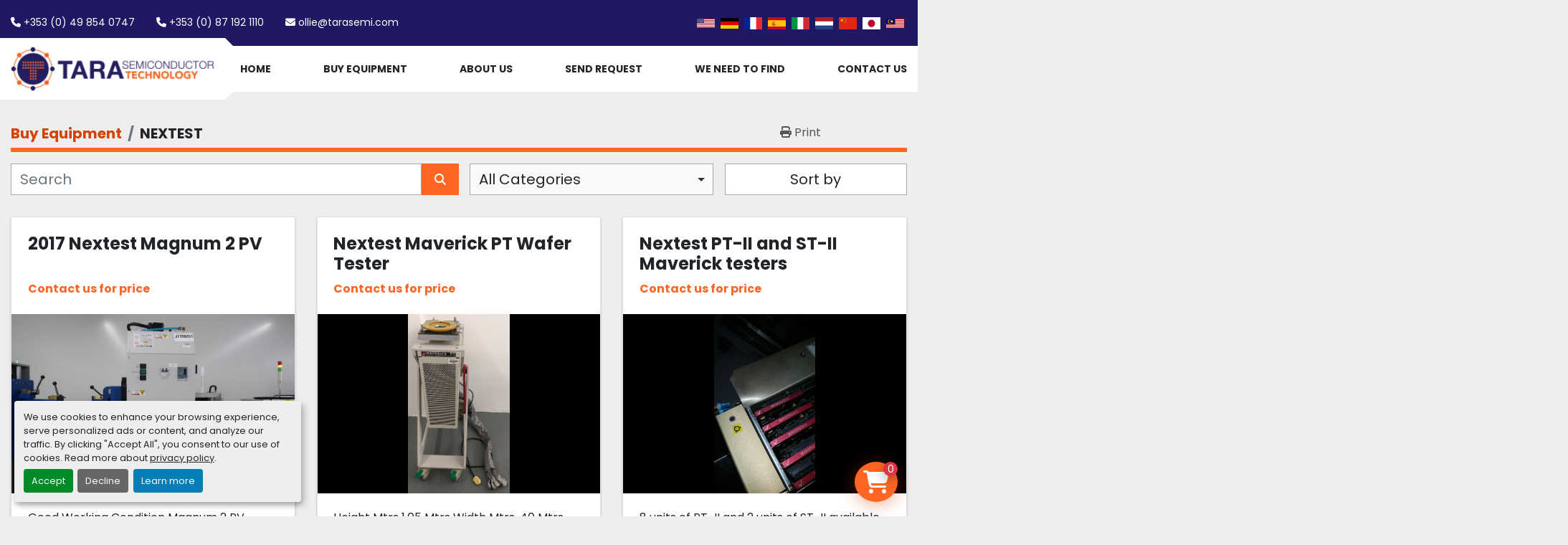

--- FILE ---
content_type: text/html; charset=utf-8
request_url: https://www.tarasemi.com/listings?manufacturer=NEXTEST
body_size: 11244
content:
<!DOCTYPE html><html id="mh" lang="en"><head><title>NEXTEST for sale at Tara Semiconductor Technology</title><meta content="NEXTEST for sale at Tara Semiconductor Technology" property="title" /><meta content="text/html; charset=UTF-8" http-equiv="Content-Type" /><meta content="width=device-width, initial-scale=1.0" name="viewport" /><meta content="Find Facilities Equipment, TBA, Semiconductor Fabrication, Semiconductor Packaging, Semiconductor Spares and other Equipment for sale at Tara Semiconductor Technology." name="description" /><meta content="wss://system.machinio.com/cable" name="cable-url" /><meta content="Find Facilities Equipment, TBA, Semiconductor Fabrication, Semiconductor Packaging, Semiconductor Spares and other Equipment for sale at Tara Semiconductor Technology." property="og:description" /><meta content="NEXTEST for sale at Tara Semiconductor Technology" property="og:title" /><meta content="website" property="og:type" /><meta content="summary_large_image" property="twitter:card" /><meta content="NEXTEST for sale at Tara Semiconductor Technology" property="twitter:title" /><meta content="Find Facilities Equipment, TBA, Semiconductor Fabrication, Semiconductor Packaging, Semiconductor Spares and other Equipment for sale at Tara Semiconductor Technology." property="twitter:description" /><link href="https://i.machineryhost.com" rel="preconnect" /><link href="https://i.system.machinio.com" rel="preconnect" /><link href="https://s3.amazonaws.com" rel="preconnect" /><link rel="stylesheet" href="/styles/custom-d16e57c01684543593f2b33ffb2ca142.css" media="all" /><link rel="stylesheet" href="/packs/css/918-ca3a6288.css" media="all" />
<link rel="stylesheet" href="/packs/css/application-5f9e7bfe.css" media="all" /><link href="https://www.tarasemi.com/listings?manufacturer=NEXTEST" rel="canonical" /><meta content="https://www.tarasemi.com/listings?manufacturer=NEXTEST" property="og:url" /><link rel="icon" type="image/x-icon" href="https://f.machineryhost.com/34dd9a7004521995f289d306fe4eeacd/favicon.png" /><link rel="apple-touch-icon" type="image/png" href="https://f.machineryhost.com/34dd9a7004521995f289d306fe4eeacd/favicon.png" /><script id="json-ld" type="application/ld+json">{ "@context" : "https://schema.org", "@type" : "LocalBusiness", "name" : "Tara Semiconductor Technology", "address" : "Unit 4, Scurlockstown Business Park, Co. Meath, C15 X09Y, Ireland", "url" : "https://www.tarasemi.com", "image": "https://f.machineryhost.com/53d29073ba74889af50e474c475370f9/logo.png", "telephone" : "+353 (0) 87 192 1110"}</script></head><body class="listings-page body-s860 body-xl-container"><code data-configs="{&quot;currency&quot;:&quot;usd&quot;,&quot;convert_prices&quot;:false,&quot;gdpr_compliance&quot;:true,&quot;currency_iso_code&quot;:false,&quot;show_webshop_stripe_invoice_checkout_hint&quot;:false,&quot;private_price_webshop&quot;:false,&quot;enable_listing_quantity&quot;:true,&quot;allow_offer&quot;:false,&quot;terms_of_sales_path&quot;:null,&quot;automated_locale&quot;:false,&quot;primary_language_code&quot;:&quot;en&quot;,&quot;manual_languages&quot;:[&quot;en&quot;],&quot;controller_name&quot;:&quot;listings&quot;,&quot;webshop_type&quot;:&quot;ecommerce&quot;,&quot;create_webshop_lead&quot;:false,&quot;display_cookies_consent&quot;:true,&quot;privacy_policy_page&quot;:&quot;/pages/privacy-policy&quot;,&quot;contact_form_attach_files_limit&quot;:10,&quot;submit_order_button_text&quot;:null,&quot;shopping_cart_header_title&quot;:null,&quot;custom_newsletter_button_title&quot;:null,&quot;restrict_lead_submission_by_buyer_location&quot;:false}"></code><div class="page-wrapper"><div class="hidden-print header-layout"><header class="site-header tars" id="site-header"><div class="site-header__top-bar bg-secondary"><div class="container-fluid"><div class="site-header__top-bar__content d-flex flex-column-reverse flex-xl-row align-items-center justify-content-between py-3"><div class="d-flex align-items-center mt-3 mt-xl-0 flex-column flex-sm-row"><div class="phone d-flex site-header__contacts__item"><a class="contact-tracking phone notranslate" href="tel:+3530498540747"> +353 (0) 49 854 0747</a></div><div class="phone d-flex site-header__contacts__item"><a class="contact-tracking phone notranslate" href="tel:+3530871921110"> +353 (0) 87 192 1110</a></div><div class="email d-flex first site-header__contacts__item"><a class="contact-tracking email notranslate text-nowrap" href="mailto:ollie@tarasemi.com"> ollie@tarasemi.com</a></div></div><div class="d-flex flex-column-reverse flex-md-row align-items-center"><div class="site-header__languages-widget hidden-print" id="site-header-languages-widget"><div class="google-translate google-translate-list d-flex"><a class="px-1" data-lang="en" href="#"><img alt="en" src="/packs/static/node_modules/svg-country-flags/svg/us-e834167e589569457e80.svg" /></a><a class="px-1" data-lang="de" href="#"><img alt="de" src="/packs/static/node_modules/svg-country-flags/svg/de-cfbb0cf09f502653fe85.svg" /></a><a class="px-1" data-lang="fr" href="#"><img alt="fr" src="/packs/static/node_modules/svg-country-flags/svg/fr-8bbb4186383e665cc3ee.svg" /></a><a class="px-1" data-lang="es" href="#"><img alt="es" src="/packs/static/node_modules/svg-country-flags/svg/es-628f10fe057a86d47f75.svg" /></a><a class="px-1" data-lang="it" href="#"><img alt="it" src="/packs/static/node_modules/svg-country-flags/svg/it-58e75cebaf765e503d29.svg" /></a><a class="px-1" data-lang="nl" href="#"><img alt="nl" src="/packs/static/node_modules/svg-country-flags/svg/nl-a7fdb74e17089394b68c.svg" /></a><a class="px-1" data-lang="zh" href="#"><img alt="zh-CN" src="/packs/static/node_modules/svg-country-flags/svg/cn-c8f9e31c38811742c182.svg" /></a><a class="px-1" data-lang="ja" href="#"><img alt="ja" src="/packs/static/node_modules/svg-country-flags/svg/jp-4ecbd30ab2e8917f4887.svg" /></a><a class="px-1" data-lang="ms" href="#"><img alt="ms" src="/packs/static/node_modules/svg-country-flags/svg/my-05adc6befa4fb588ee6c.svg" /></a></div></div></div></div></div></div><div class="site-header__bottom-bar sticky-nav"><div class="container-fluid"><div class="row"><div class="site-header__bottom-bar__logo-container position-relative col-9 col-lg-3"><div class="site-header__logo  "><a class="" href="/"><img class="" alt="Tara Semiconductor Technology" src="https://f.machineryhost.com/53d29073ba74889af50e474c475370f9/logo.png" /></a></div></div><div class="d-flex justify-content-end col-3 col-lg-9"><nav class="primary-nav"><ul class="primary-nav__navbar"><li class="primary-nav__item home"><a class="primary-nav__link" href="/">Home</a></li><li class="primary-nav__item inventory"><a class="primary-nav__link" href="/listings">Buy Equipment </a></li><li class="primary-nav__item"><a class="primary-nav__link" href="/pages/about-us">About Us</a></li><li class="primary-nav__item"><a class="primary-nav__link" href="/pages/send-request">Send Request</a></li><li class="primary-nav__item"><a class="primary-nav__link" href="/pages/we-need-to-find">We Need To Find</a></li><li class="primary-nav__item"><a class="primary-nav__link" href="/pages/contact-us">Contact Us</a></li></ul></nav><div class="hamburger-wrapper d-flex d-lg-none align-items-center" data-role="hamburger-menu"><button aria-label="Menu" class="hamburger hamburger--spin d-flex align-items-center" type="button"><div class="hamburger-box"><div class="hamburger-inner"></div></div></button><h5 class="ml-2 mb-0">Menu</h5></div></div></div></div></div></header></div><div class="page-layout" id="page-layout"><div class="page-inner" id="page-inner"><code class="hidden" data-query-params="{&quot;manufacturer&quot;:&quot;NEXTEST&quot;,&quot;selected_manufacturers&quot;:[&quot;NEXTEST&quot;],&quot;lang&quot;:&quot;en&quot;,&quot;path&quot;:&quot;/listings&quot;}"></code><div class="mt-2"><div class="default-search-bar container"><div class="index-header__outer row"><div class="index-header col-12"><div class="index-header__inner row"><nav aria-label="breadcrumb" class="py-2 col-lg-9 pl-0"><ol class="breadcrumb mb-0" itemscope="" itemtype="http://schema.org/BreadcrumbList"><li class="breadcrumb-item" itemid="/categories" itemprop="itemListElement" itemscope="" itemtype="http://schema.org/ListItem"><meta content="1" itemprop="position" /><a itemprop="item" itemtype="http://schema.org/Thing" itemid="/categories" itemscope="itemscope" href="/categories"><span itemprop="name">Buy Equipment </span></a></li><li class="breadcrumb-item active" itemid="?manufacturer=NEXTEST" itemprop="itemListElement" itemscope="" itemtype="http://schema.org/ListItem"><meta content="2" itemprop="position" /><meta content="?manufacturer=NEXTEST" itemid="?manufacturer=NEXTEST" itemprop="item" itemscope="" itemtype="http://schema.org/Thing" /><h1 class="breadcrumb-title" content="NEXTEST" itemprop="name">NEXTEST</h1></li></ol></nav><div class="col-lg-3 pr-0 d-none d-lg-block utility-button__wrapper utility-button__wrapper--index"><button class="print-button btn mt-0" data-path="/print?manufacturer=NEXTEST&amp;selected_manufacturers%5B%5D=NEXTEST" data-role="js-print-listings"><i class="fa fa-print"></i> <span>Print</span></button></div></div></div></div><div class="row"><div class="index-controls hidden-print m-0 col-12 pr-lg-0 col-lg-6"><div class="search__outer w-100"><form action="/listings" class="search" method="get"><div class="row"><input aria-label="Search" autocomplete="off" class="search__input form-control col-10 col-lg-11" data-autocomplete-select-path="" data-role="searchbar" name="q" placeholder="Search" type="search" /><button class="search__button btn col-2 col-lg-1 d-flex align-items-center justify-content-center" title="submit" type="submit"><i class="fa fa-search"></i></button></div></form><div class="autocomplete-wrapper"></div></div></div><a class="listing-filters-toggle btn btn-primary w-100 d-flex justify-content-between align-items-center mt-2 mb-3" href="#" id="filters-toggle-button"><span>Filters</span><i class="fa fa-filter"></i></a><div class="listing-filters row m-0 col-lg-6"><div class="category-select mb-2 mb-lg-0 pl-0 pr-0 col-12 pr-md-3 col-lg-7 col-md-6"><select class="w-100" data-role="js-category-select" hidden="true" name="category"><option data-path="/listings" selected="" value="All">All Categories</option><option data-path="/analysis-system" value="Analysis system">Analysis system (1)</option><option data-path="/axial-rf-coil-module" value="Axial rf coil module">Axial rf coil module (1)</option><option data-path="/bonder" value="Bonder">Bonder (14)</option><option data-path="/calorimeter" value="CALORIMETER">CALORIMETER (1)</option><option data-path="/centrifuge" value="Centrifuge">Centrifuge (1)</option><option data-path="/chamber" value="Chamber">Chamber (1)</option><option data-path="/chiller" value="Chiller">Chiller (21)</option><option data-path="/chromatoghraphy" value="Chromatoghraphy">Chromatoghraphy (1)</option><option data-path="/clean-process" value="CLEAN Process">CLEAN Process (2)</option><option data-path="/cmp" value="CMP">CMP (1)</option><option data-path="/cmp-clean" value="CMP / Clean">CMP / Clean (41)</option><option class="option__subcategory" data-path="/cmp-clean/cmp-clean" value="CMP / Clean">CMP / Clean (1)</option><option data-path="/co2-laser-mark-system" value="CO2 Laser Mark System">CO2 Laser Mark System (1)</option><option data-path="/coater" value="Coater">Coater (1)</option><option data-path="/coating" value="COATING">COATING (1)</option><option data-path="/coil-box" value="Coil box">Coil box (1)</option><option data-path="/conductivity-capillary-detector-thermal" value="Conductivity capillary detector thermal">Conductivity capillary detector thermal (1)</option><option data-path="/cooler" value="COOLER">COOLER (1)</option><option data-path="/cpu-replacment" value="Cpu replacment">Cpu replacment (1)</option><option data-path="/cvd-pvd" value="CVD / PVD">CVD / PVD (72)</option><option class="option__subcategory" data-path="/cvd-pvd/cvd" value="CVD">CVD (15)</option><option class="option__subcategory" data-path="/cvd-pvd/diffusion-furnace" value="Diffusion Furnace">Diffusion Furnace (1)</option><option class="option__subcategory" data-path="/cvd-pvd/dry-etcher" value="Dry Etcher">Dry Etcher (1)</option><option class="option__subcategory" data-path="/cvd-pvd/facility" value="Facility">Facility (1)</option><option class="option__subcategory" data-path="/cvd-pvd/laboratory" value="Laboratory">Laboratory (2)</option><option class="option__subcategory" data-path="/cvd-pvd/mask-aligner" value="Mask Aligner">Mask Aligner (2)</option><option class="option__subcategory" data-path="/cvd-pvd/stepper-scanner" value="Stepper / Scanner">Stepper / Scanner (11)</option><option data-path="/detector-board" value="DETECTOR BOARD">DETECTOR BOARD (1)</option><option data-path="/die-bonder" value="Die bonder">Die bonder (6)</option><option data-path="/die-sorter" value="Die sorter">Die sorter (1)</option><option data-path="/die-sorters-and-attachers" value="Die sorters and attachers">Die sorters and attachers (1)</option><option data-path="/diff" value="DIFF">DIFF (1)</option><option data-path="/diffusion" value="Diffusion">Diffusion (5)</option><option class="option__subcategory" data-path="/diffusion/furnace" value="FURNACE">FURNACE (2)</option><option data-path="/digestion-block" value="DIGESTION BLOCK">DIGESTION BLOCK (1)</option><option data-path="/digital-instruments" value="Digital instruments">Digital instruments (1)</option><option data-path="/dispense" value="Dispense">Dispense (10)</option><option data-path="/dispensing-system" value="Dispensing System">Dispensing System (2)</option><option data-path="/dry-etch" value="Dry etch">Dry etch (3)</option><option data-path="/dry-feeder" value="DRY FEEDER">DRY FEEDER (1)</option><option data-path="/dry-vacuum-pump" value="DRY VACUUM PUMP">DRY VACUUM PUMP (3)</option><option data-path="/dryer" value="DRYER">DRYER (1)</option><option data-path="/ellipsometer" value="Ellipsometer">Ellipsometer (1)</option><option data-path="/etc" value="ETC">ETC (1)</option><option class="option__subcategory" data-path="/etc/loader" value="LOADER">LOADER (1)</option><option data-path="/etch" value="ETCH">ETCH (6)</option><option data-path="/etch-ash" value="Etch/Ash">Etch/Ash (107)</option><option class="option__subcategory" data-path="/etch-ash/dry-etcher" value="Dry Etcher">Dry Etcher (12)</option><option class="option__subcategory" data-path="/etch-ash/etch-ash" value="ETCH/ASH">ETCH/ASH (6)</option><option data-path="/etch-ash-clean" value="Etch/Ash/Clean">Etch/Ash/Clean (1)</option><option data-path="/etch-ocd-measuring" value="Etch OCD Measuring">Etch OCD Measuring (1)</option><option data-path="/etcher-asher" value="Etcher/asher">Etcher/asher (1)</option><option data-path="/exhaust-throttle-valve" value="Exhaust Throttle Valve">Exhaust Throttle Valve (1)</option><option data-path="/eyedroppers" value="Eyedroppers">Eyedroppers (1)</option><option data-path="/facilities-equipment" value="Facilities Equipment">Facilities Equipment (6826)</option><option class="option__subcategory" data-path="/facilities-equipment/chamber" value="Chamber">Chamber (12)</option><option class="option__subcategory" data-path="/facilities-equipment/chillers" value="Chillers">Chillers (49)</option><option class="option__subcategory" data-path="/facilities-equipment/gas-supply" value="Gas Supply">Gas Supply (24)</option><option class="option__subcategory" data-path="/facilities-equipment/gas-supply-facilities-equipment" value="Gas Supply|Facilities Equipment">Gas Supply|Facilities Equipment (2)</option><option class="option__subcategory" data-path="/facilities-equipment/others" value="Others">Others (22)</option><option class="option__subcategory" data-path="/facilities-equipment/spare-parts" value="Spare Parts">Spare Parts (6384)</option><option class="option__subcategory" data-path="/facilities-equipment/vacuum-pumps" value="Vacuum Pumps">Vacuum Pumps (155)</option><option class="option__subcategory" data-path="/facilities-equipment/vacuum-pumps-facilities-equipment" value="Vacuum Pumps|Facilities Equipment">Vacuum Pumps|Facilities Equipment (4)</option><option data-path="/filtering-equipment" value="Filtering Equipment">Filtering Equipment (1)</option><option data-path="/flow-cell" value="Flow cell">Flow cell (1)</option><option data-path="/flow-control" value="Flow control">Flow control (1)</option><option data-path="/fluorescence-microscope" value="Fluorescence microscope">Fluorescence microscope (1)</option><option data-path="/furnace" value="Furnace">Furnace (16)</option><option data-path="/furnace-ald-nitride" value="Furnace(ALD NITRIDE)">Furnace(ALD NITRIDE) (1)</option><option data-path="/gas-heater-assembley" value="Gas heater assembley">Gas heater assembley (1)</option><option data-path="/gas-supply" value="Gas Supply">Gas Supply (11)</option><option data-path="/general-pcb-smt-equipment" value="General PCB / SMT Equipment">General PCB / SMT Equipment (1)</option><option data-path="/glovebox" value="GLOVEBOX">GLOVEBOX (1)</option><option data-path="/gold-wire-bonder" value="Gold wire bonder">Gold wire bonder (2)</option><option data-path="/handlers" value="Handlers">Handlers (38)</option><option data-path="/imp" value="IMP">IMP (1)</option><option data-path="/implant" value="Implant">Implant (1)</option><option data-path="/inspection" value="Inspection">Inspection (1)</option><option data-path="/ion-source-feedthru" value="Ion source feedthru">Ion source feedthru (1)</option><option data-path="/laboratory" value="Laboratory">Laboratory (87)</option><option class="option__subcategory" data-path="/laboratory/all" value="All">All (4)</option><option class="option__subcategory" data-path="/laboratory/analytical" value="Analytical">Analytical (8)</option><option class="option__subcategory" data-path="/laboratory/laboratory-facilities-equipment" value="Laboratory|Facilities Equipment">Laboratory|Facilities Equipment (10)</option><option class="option__subcategory" data-path="/laboratory/metrology" value="Metrology">Metrology (2)</option><option class="option__subcategory" data-path="/laboratory/metrology-semiconductor-packaging" value="Metrology|Semiconductor Packaging">Metrology|Semiconductor Packaging (1)</option><option data-path="/laboratory-facilities-equipment" value="Laboratory|Facilities Equipment">Laboratory|Facilities Equipment (4)</option><option class="option__subcategory" data-path="/laboratory-facilities-equipment/spare-parts" value="Spare Parts">Spare Parts (4)</option><option data-path="/laboratory-metrology" value="Laboratory|metrology">Laboratory|metrology (4)</option><option data-path="/laboratory-metrology-semiconductor-spares" value="Laboratory|metrology|Semiconductor Spares">Laboratory|metrology|Semiconductor Spares (1)</option><option class="option__subcategory" data-path="/laboratory-metrology-semiconductor-spares/nikon" value="Nikon">Nikon (1)</option><option data-path="/laser-diode-system" value="Laser diode system">Laser diode system (2)</option><option data-path="/laser-fuser" value="Laser fuser">Laser fuser (1)</option><option data-path="/line-conditioner" value="Line conditioner">Line conditioner (1)</option><option data-path="/litho" value="Litho">Litho (26)</option><option data-path="/lockspray-side-flange" value="LOCKSPRAY SIDE FLANGE">LOCKSPRAY SIDE FLANGE (1)</option><option data-path="/mask-aligners" value="Mask Aligners">Mask Aligners (1)</option><option data-path="/mass-flow-controller" value="MASS FLOW CONTROLLER">MASS FLOW CONTROLLER (1)</option><option data-path="/measurement" value="MEASUREMENT">MEASUREMENT (1)</option><option data-path="/medical-equipment" value="Medical Equipment">Medical Equipment (1)</option><option data-path="/metrology" value="Metrology">Metrology (149)</option><option class="option__subcategory" data-path="/metrology/inspection" value="Inspection">Inspection (8)</option><option class="option__subcategory" data-path="/metrology/inspection-measurement" value="Inspection/measurement">Inspection/measurement (6)</option><option class="option__subcategory" data-path="/metrology/probers" value="Probers">Probers (5)</option><option class="option__subcategory" data-path="/metrology/thickness" value="Thickness">Thickness (2)</option><option data-path="/metrology-printed-circuit-board-manufacturing" value="Metrology|Printed Circuit Board Manufacturing">Metrology|Printed Circuit Board Manufacturing (1)</option><option class="option__subcategory" data-path="/metrology-printed-circuit-board-manufacturing/board-inspection-test" value="Board Inspection Test">Board Inspection Test (1)</option><option data-path="/metrology-semiconductor-packaging" value="Metrology|Semiconductor Packaging">Metrology|Semiconductor Packaging (2)</option><option class="option__subcategory" data-path="/metrology-semiconductor-packaging/laboratory" value="Laboratory">Laboratory (1)</option><option class="option__subcategory" data-path="/metrology-semiconductor-packaging/sawing" value="Sawing">Sawing (1)</option><option data-path="/microplate-reader" value="Microplate reader">Microplate reader (1)</option><option data-path="/microscope" value="Microscope">Microscope (6)</option><option data-path="/misc" value="Misc">Misc (1)</option><option data-path="/molding" value="Molding">Molding (3)</option><option data-path="/ms-probe" value="MS probe">MS probe (1)</option><option data-path="/multiwave-mp-rotor" value="Multiwave MP rotor">Multiwave MP rotor (1)</option><option data-path="/na" value="NA">NA (2)</option><option data-path="/nikon" value="NIKON">NIKON (1)</option><option data-path="/other" value="OTHER">OTHER (13)</option><option data-path="/oven" value="OVEN">OVEN (27)</option><option data-path="/pc" value="PC">PC (1)</option><option data-path="/pcb-board" value="PCB board">PCB board (1)</option><option data-path="/photo" value="PHOTO">PHOTO (1)</option><option data-path="/photodiode-infrared" value="PHOTODIODE INFRARED">PHOTODIODE INFRARED (1)</option><option data-path="/pick-and-place" value="Pick and place">Pick and place (1)</option><option data-path="/pickup-board" value="PICKUP BOARD">PICKUP BOARD (1)</option><option data-path="/planetary-mixer" value="PLANETARY MIXER">PLANETARY MIXER (2)</option><option data-path="/plasma-cleaner" value="PLASMA CLEANER">PLASMA CLEANER (1)</option><option data-path="/plasma-treater" value="Plasma treater">Plasma treater (1)</option><option data-path="/power-supply" value="POWER SUPPLY">POWER SUPPLY (6)</option><option data-path="/printed-circuit-board-manufacturing" value="Printed Circuit Board Manufacturing">Printed Circuit Board Manufacturing (52)</option><option class="option__subcategory" data-path="/printed-circuit-board-manufacturing/board-inspection" value="Board Inspection">Board Inspection (1)</option><option class="option__subcategory" data-path="/printed-circuit-board-manufacturing/board-inspection-test" value="Board Inspection Test">Board Inspection Test (4)</option><option class="option__subcategory" data-path="/printed-circuit-board-manufacturing/dispense" value="Dispense">Dispense (14)</option><option class="option__subcategory" data-path="/printed-circuit-board-manufacturing/parts" value="PARTS">PARTS (1)</option><option class="option__subcategory" data-path="/printed-circuit-board-manufacturing/pick-and-place" value="Pick and Place">Pick and Place (13)</option><option class="option__subcategory" data-path="/printed-circuit-board-manufacturing/screen-print" value="Screen Print">Screen Print (3)</option><option data-path="/prober" value="Prober">Prober (12)</option><option data-path="/pump" value="PUMP">PUMP (1)</option><option data-path="/purifier" value="PURIFIER">PURIFIER (1)</option><option data-path="/pvd" value="PVD">PVD (2)</option><option data-path="/pvd-metal" value="PVD METAL">PVD METAL (1)</option><option data-path="/pwa-control-board" value="PWA control board">PWA control board (1)</option><option data-path="/pyro" value="Pyro">Pyro (1)</option><option data-path="/rbd2-1b" value="(rbd2.1b">(rbd2.1b (1)</option><option data-path="/rf-coil-box" value="RF coil box">RF coil box (1)</option><option data-path="/rtp" value="RTP">RTP (1)</option><option data-path="/sawing" value="SAWING">SAWING (46)</option><option data-path="/screen-print" value="Screen Print">Screen Print (2)</option><option data-path="/scriber" value="Scriber">Scriber (4)</option><option data-path="/semiconcuctor-packaging" value="Semiconcuctor packaging">Semiconcuctor packaging (39)</option><option class="option__subcategory" data-path="/semiconcuctor-packaging/all" value="All">All (2)</option><option class="option__subcategory" data-path="/semiconcuctor-packaging/bonder" value="Bonder">Bonder (8)</option><option class="option__subcategory" data-path="/semiconcuctor-packaging/bonding" value="Bonding">Bonding (20)</option><option class="option__subcategory" data-path="/semiconcuctor-packaging/dicing" value="Dicing">Dicing (2)</option><option class="option__subcategory" data-path="/semiconcuctor-packaging/facilities-equipment" value="Facilities Equipment">Facilities Equipment (1)</option><option class="option__subcategory" data-path="/semiconcuctor-packaging/laboratory" value="Laboratory">Laboratory (1)</option><option class="option__subcategory" data-path="/semiconcuctor-packaging/probing" value="Probing">Probing (1)</option><option class="option__subcategory" data-path="/semiconcuctor-packaging/sawing" value="Sawing">Sawing (1)</option><option class="option__subcategory" data-path="/semiconcuctor-packaging/spare-parts" value="Spare Parts">Spare Parts (1)</option><option data-path="/semiconductor-fabrication" value="Semiconductor Fabrication">Semiconductor Fabrication (1130)</option><option class="option__subcategory" data-path="/semiconductor-fabrication/all" value="All">All (13)</option><option class="option__subcategory" data-path="/semiconductor-fabrication/amat" value="AMAT">AMAT (1)</option><option class="option__subcategory" data-path="/semiconductor-fabrication/automatatic-testers" value="Automatatic Testers">Automatatic Testers (1)</option><option class="option__subcategory" data-path="/semiconductor-fabrication/bonder" value="Bonder">Bonder (1)</option><option class="option__subcategory" data-path="/semiconductor-fabrication/bonding" value="Bonding">Bonding (1)</option><option class="option__subcategory" data-path="/semiconductor-fabrication/cmp-clean" value="CMP / Clean">CMP / Clean (31)</option><option class="option__subcategory" data-path="/semiconductor-fabrication/cvd" value="CVD">CVD (1)</option><option class="option__subcategory" data-path="/semiconductor-fabrication/cvd-pvd" value="CVD/PVD">CVD/PVD (76)</option><option class="option__subcategory" data-path="/semiconductor-fabrication/deposition-equipment" value="Deposition Equipment">Deposition Equipment (1)</option><option class="option__subcategory" data-path="/semiconductor-fabrication/etch" value="Etch">Etch (3)</option><option class="option__subcategory" data-path="/semiconductor-fabrication/etch-ash" value="ETCH/ASH">ETCH/ASH (192)</option><option class="option__subcategory" data-path="/semiconductor-fabrication/etch-ash-facilities-equipment" value="ETCH/ASH|Facilities Equipment">ETCH/ASH|Facilities Equipment (4)</option><option class="option__subcategory" data-path="/semiconductor-fabrication/facilities-equipment" value="Facilities Equipment">Facilities Equipment (16)</option><option class="option__subcategory" data-path="/semiconductor-fabrication/furnace" value="Furnace">Furnace (83)</option><option class="option__subcategory" data-path="/semiconductor-fabrication/furnace-semiconductor-test" value="Furnace|Semiconductor Test">Furnace|Semiconductor Test (1)</option><option class="option__subcategory" data-path="/semiconductor-fabrication/furnaces-diffusion-systems" value="Furnaces/diffusion systems">Furnaces/diffusion systems (7)</option><option class="option__subcategory" data-path="/semiconductor-fabrication/implant" value="Implant">Implant (31)</option><option class="option__subcategory" data-path="/semiconductor-fabrication/inspection-measurement" value="Inspection/measurement">Inspection/measurement (8)</option><option class="option__subcategory" data-path="/semiconductor-fabrication/ion-implanters" value="Ion Implanters">Ion Implanters (1)</option><option class="option__subcategory" data-path="/semiconductor-fabrication/litho" value="Litho">Litho (228)</option><option class="option__subcategory" data-path="/semiconductor-fabrication/litho-facilities-equipment" value="Litho|Facilities Equipment">Litho|Facilities Equipment (3)</option><option class="option__subcategory" data-path="/semiconductor-fabrication/metrology" value="Metrology">Metrology (181)</option><option class="option__subcategory" data-path="/semiconductor-fabrication/metrology-equipment" value="Metrology Equipment">Metrology Equipment (3)</option><option class="option__subcategory" data-path="/semiconductor-fabrication/metrology-semiconductor-packaging" value="Metrology|Semiconductor Packaging">Metrology|Semiconductor Packaging (1)</option><option class="option__subcategory" data-path="/semiconductor-fabrication/parts" value="Parts">Parts (5)</option><option class="option__subcategory" data-path="/semiconductor-fabrication/spa" value="Spa">Spa (1)</option><option class="option__subcategory" data-path="/semiconductor-fabrication/spare-parts" value="Spare Parts">Spare Parts (100)</option><option class="option__subcategory" data-path="/semiconductor-fabrication/support-equipment-fab" value="Support equipment (fab)">Support equipment (fab) (11)</option><option class="option__subcategory" data-path="/semiconductor-fabrication/wafer" value="Wafer">Wafer (1)</option><option class="option__subcategory" data-path="/semiconductor-fabrication/wafer-cleaning-equipment" value="Wafer cleaning equipment">Wafer cleaning equipment (2)</option><option class="option__subcategory" data-path="/semiconductor-fabrication/xray" value="XRAY">XRAY (1)</option><option data-path="/semiconductor-packagaing" value="Semiconductor Packagaing">Semiconductor Packagaing (8)</option><option class="option__subcategory" data-path="/semiconductor-packagaing/all" value="All">All (1)</option><option class="option__subcategory" data-path="/semiconductor-packagaing/die-bonder" value="Die Bonder">Die Bonder (3)</option><option class="option__subcategory" data-path="/semiconductor-packagaing/sawing" value="Sawing">Sawing (3)</option><option data-path="/semiconductor-packaging" value="Semiconductor Packaging">Semiconductor Packaging (528)</option><option class="option__subcategory" data-path="/semiconductor-packaging/all" value="All">All (1)</option><option class="option__subcategory" data-path="/semiconductor-packaging/ate" value="ATE">ATE (2)</option><option class="option__subcategory" data-path="/semiconductor-packaging/automatatic-testers" value="Automatatic Testers">Automatatic Testers (1)</option><option class="option__subcategory" data-path="/semiconductor-packaging/bonder" value="Bonder">Bonder (12)</option><option class="option__subcategory" data-path="/semiconductor-packaging/bonding" value="Bonding">Bonding (190)</option><option class="option__subcategory" data-path="/semiconductor-packaging/chamber" value="Chamber">Chamber (1)</option><option class="option__subcategory" data-path="/semiconductor-packaging/die-bonder" value="Die Bonder">Die Bonder (2)</option><option class="option__subcategory" data-path="/semiconductor-packaging/dispense" value="Dispense">Dispense (1)</option><option class="option__subcategory" data-path="/semiconductor-packaging/grinder" value="Grinder">Grinder (1)</option><option class="option__subcategory" data-path="/semiconductor-packaging/grinding" value="Grinding">Grinding (3)</option><option class="option__subcategory" data-path="/semiconductor-packaging/handlers" value="Handlers">Handlers (6)</option><option class="option__subcategory" data-path="/semiconductor-packaging/inspection" value="Inspection">Inspection (1)</option><option class="option__subcategory" data-path="/semiconductor-packaging/laboratory" value="Laboratory">Laboratory (47)</option><option class="option__subcategory" data-path="/semiconductor-packaging/laboratory-facilities-equipment" value="Laboratory|Facilities Equipment">Laboratory|Facilities Equipment (4)</option><option class="option__subcategory" data-path="/semiconductor-packaging/metrology" value="Metrology">Metrology (1)</option><option class="option__subcategory" data-path="/semiconductor-packaging/mold" value="Mold">Mold (2)</option><option class="option__subcategory" data-path="/semiconductor-packaging/molding" value="Molding">Molding (2)</option><option class="option__subcategory" data-path="/semiconductor-packaging/probing" value="Probing">Probing (7)</option><option class="option__subcategory" data-path="/semiconductor-packaging/sawing" value="Sawing">Sawing (134)</option><option class="option__subcategory" data-path="/semiconductor-packaging/sawing-facilities-equipment" value="Sawing|Facilities Equipment">Sawing|Facilities Equipment (2)</option><option class="option__subcategory" data-path="/semiconductor-packaging/smt" value="SMT">SMT (1)</option><option class="option__subcategory" data-path="/semiconductor-packaging/spare-parts" value="Spare Parts">Spare Parts (5)</option><option class="option__subcategory" data-path="/semiconductor-packaging/taper-de-taper" value="Taper / De-taper">Taper / De-taper (1)</option><option class="option__subcategory" data-path="/semiconductor-packaging/test" value="Test">Test (5)</option><option class="option__subcategory" data-path="/semiconductor-packaging/vacuum-pumps" value="Vacuum Pumps">Vacuum Pumps (1)</option><option data-path="/semiconductor-packaging-printed-circuit-board-manufacturing" value="Semiconductor Packaging|Printed Circuit Board Manufacturing">Semiconductor Packaging|Printed Circuit Board Manufacturing (1)</option><option class="option__subcategory" data-path="/semiconductor-packaging-printed-circuit-board-manufacturing/spare-parts" value="Spare Parts">Spare Parts (1)</option><option data-path="/semiconductor-spares" value="Semiconductor Spares">Semiconductor Spares (391)</option><option class="option__subcategory" data-path="/semiconductor-spares/amat" value="AMAT">AMAT (18)</option><option class="option__subcategory" data-path="/semiconductor-spares/asml" value="ASML">ASML (1)</option><option class="option__subcategory" data-path="/semiconductor-spares/kla-tencor" value="KLA-Tencor">KLA-Tencor (3)</option><option class="option__subcategory" data-path="/semiconductor-spares/nikon" value="Nikon">Nikon (124)</option><option class="option__subcategory" data-path="/semiconductor-spares/nikon-nikon" value="Nikon|NIKON">Nikon|NIKON (3)</option><option class="option__subcategory" data-path="/semiconductor-spares/other" value="Other">Other (49)</option><option class="option__subcategory" data-path="/semiconductor-spares/other-facilities-equipment" value="Other|Facilities Equipment">Other|Facilities Equipment (1)</option><option data-path="/semiconductor-test" value="Semiconductor Test">Semiconductor Test (282)</option><option class="option__subcategory" data-path="/semiconductor-test/ate" value="ATE">ATE (30)</option><option class="option__subcategory" data-path="/semiconductor-test/automatatic-testers" value="Automatatic Testers">Automatatic Testers (116)</option><option class="option__subcategory" data-path="/semiconductor-test/handlers" value="Handlers">Handlers (45)</option><option class="option__subcategory" data-path="/semiconductor-test/handlers-facilities-equipment" value="Handlers|Facilities Equipment">Handlers|Facilities Equipment (2)</option><option class="option__subcategory" data-path="/semiconductor-test/ovens" value="Ovens">Ovens (12)</option><option class="option__subcategory" data-path="/semiconductor-test/probers" value="Probers">Probers (30)</option><option class="option__subcategory" data-path="/semiconductor-test/test-instruments" value="Test Instruments">Test Instruments (14)</option><option class="option__subcategory" data-path="/semiconductor-test/wafer-prober" value="Wafer Prober">Wafer Prober (8)</option><option data-path="/smart-card-wire-bonder" value="Smart Card Wire Bonder">Smart Card Wire Bonder (1)</option><option data-path="/smt" value="SMT">SMT (1)</option><option class="option__subcategory" data-path="/smt/reflow" value="Reflow">Reflow (1)</option><option data-path="/software" value="Software">Software (1)</option><option data-path="/solar" value="Solar">Solar (3)</option><option data-path="/spare-parts" value="Spare parts">Spare parts (1)</option><option data-path="/spectrometer" value="Spectrometer">Spectrometer (5)</option><option data-path="/spectrometer-interface" value="Spectrometer interface">Spectrometer interface (1)</option><option data-path="/spectrophotometer" value="SPECTROPHOTOMETER">SPECTROPHOTOMETER (1)</option><option data-path="/spray-coater" value="Spray coater">Spray coater (1)</option><option data-path="/sputter-chamber-system" value="Sputter chamber system">Sputter chamber system (1)</option><option data-path="/state-laser" value="STATE LASER">STATE LASER (1)</option><option data-path="/tape-feeder" value="Tape feeder">Tape feeder (1)</option><option data-path="/tba" value="TBA">TBA (6159)</option><option class="option__subcategory" data-path="/tba/bonder" value="Bonder">Bonder (24)</option><option class="option__subcategory" data-path="/tba/chamber" value="Chamber">Chamber (1)</option><option class="option__subcategory" data-path="/tba/coater-developer" value="Coater/Developer">Coater/Developer (4)</option><option class="option__subcategory" data-path="/tba/grinder" value="Grinder">Grinder (1)</option><option class="option__subcategory" data-path="/tba/laboratory" value="Laboratory">Laboratory (2)</option><option class="option__subcategory" data-path="/tba/pecvd" value="PECVD">PECVD (1)</option><option class="option__subcategory" data-path="/tba/probers" value="Probers">Probers (3)</option><option class="option__subcategory" data-path="/tba/wafer" value="Wafer">Wafer (9)</option><option class="option__subcategory" data-path="/tba/wafer-cleaning-equipment" value="Wafer cleaning equipment">Wafer cleaning equipment (2)</option><option class="option__subcategory" data-path="/tba/wafer-sorter" value="Wafer sorter">Wafer sorter (1)</option><option class="option__subcategory" data-path="/tba/welding" value="Welding">Welding (1)</option><option data-path="/temperature-chambers" value="TEMPERATURE CHAMBERS">TEMPERATURE CHAMBERS (1)</option><option data-path="/temperature-transmission" value="Temperature transmission">Temperature transmission (1)</option><option data-path="/test" value="TEST">TEST (2)</option><option data-path="/test-instruments" value="Test Instruments">Test Instruments (1)</option><option data-path="/testing" value="TESTING">TESTING (1)</option><option data-path="/thermal-oxidizer" value="Thermal oxidizer">Thermal oxidizer (1)</option><option data-path="/thermal-shock-tester" value="Thermal Shock Tester">Thermal Shock Tester (1)</option><option data-path="/thermo-chiller" value="THERMO CHILLER">THERMO CHILLER (1)</option><option data-path="/thin-film" value="Thin Film">Thin Film (3)</option><option data-path="/thin-film-stress-measurement-system" value="Thin Film Stress Measurement System">Thin Film Stress Measurement System (2)</option><option data-path="/track" value="TRACK">TRACK (2)</option><option data-path="/transfer-line" value="Transfer line">Transfer line (1)</option><option data-path="/trim-and-form" value="Trim and form">Trim and form (1)</option><option data-path="/uv-cure-oven" value="UV Cure Oven">UV Cure Oven (1)</option><option data-path="/vacuum-pumps" value="Vacuum Pumps">Vacuum Pumps (29)</option><option data-path="/valve" value="Valve">Valve (2)</option><option data-path="/videoscope-borescope" value="Videoscope borescope">Videoscope borescope (1)</option><option data-path="/wafer-fabrication" value="Wafer Fabrication">Wafer Fabrication (12)</option><option class="option__subcategory" data-path="/wafer-fabrication/backgrind" value="Backgrind">Backgrind (1)</option><option class="option__subcategory" data-path="/wafer-fabrication/metrology-equipment" value="Metrology Equipment">Metrology Equipment (1)</option><option class="option__subcategory" data-path="/wafer-fabrication/pecvd" value="PECVD">PECVD (1)</option><option class="option__subcategory" data-path="/wafer-fabrication/sawing" value="Sawing">Sawing (1)</option><option data-path="/wafer-grinding-lapping-polishing" value="Wafer Grinding, Lapping, Polishing">Wafer Grinding, Lapping, Polishing (2)</option><option data-path="/wedge-wire-bonder" value="Wedge wire bonder">Wedge wire bonder (1)</option><option data-path="/wet-oxidation" value="Wet Oxidation">Wet Oxidation (1)</option><option data-path="/wet-station" value="WET Station">WET Station (1)</option><option data-path="/wire-bonder" value="Wire Bonder">Wire Bonder (6)</option></select></div><div class="p-0 col-12 col-lg-5 col-md-6"><div class="btn-group w-100"><button class="btn btn-light bg-white dropdown-toggle sort-by-toggle text-truncate" data-toggle="dropdown" title="Sort by">Sort by</button><div class="dropdown-menu w-100"><button class="select-sort-by dropdown-item active" data-direction="" data-href="/listings" data-sort_by="">Relevance</button><button class="select-sort-by dropdown-item" data-direction="asc" data-href="/listings" data-sort_by="manufacturer">Manufacturer A-Z</button><button class="select-sort-by dropdown-item" data-direction="desc" data-href="/listings" data-sort_by="manufacturer">Manufacturer Z-A</button><button class="select-sort-by dropdown-item" data-direction="asc" data-href="/listings" data-sort_by="model">Model A-Z</button><button class="select-sort-by dropdown-item" data-direction="desc" data-href="/listings" data-sort_by="model">Model Z-A</button><button class="select-sort-by dropdown-item" data-direction="asc" data-href="/listings" data-sort_by="year">Oldest</button><button class="select-sort-by dropdown-item" data-direction="desc" data-href="/listings" data-sort_by="year">Newest</button><button class="select-sort_by dropdown-item js-sorting-more-btn">Specifications</button></div></div></div></div></div></div></div><div class="container mb-4"><div class="listings-index__outer"><div class="listings-index"><div class="row listings-grid" data-grids-amount="3"><div class="listing__wrapper tars d-flex"><div class="listing w-100 d-flex flex-column"><div class="d-flex justify-content-between bg-secondary"></div><header class="listing__header d-flex flex-column"><h4 class="listing__title mb-0"><a data-role="show-listing" data-id="7679767" href="/listings/7679767-used-2017-nextest-magnum-2-pv"><span class="notranslate">2017 Nextest Magnum 2 PV</span></a></h4><div class="listing__price font-weight-bold mt-2 d-inline-block text-primary"><div class="listing-price-data  d-flex flex-column"><span class="primary-price">Contact us for price</span></div></div></header><div class="listing__image__wrapper bg-secondary w-100 position-relative"><a data-role="show-listing" data-id="7679767" data-event-action="listing_image" href="/listings/7679767-used-2017-nextest-magnum-2-pv"><img alt="Used 2017 Nextest Magnum 2 PV" class="listing__image listing-img lazy owl-lazy listing-img--vertical" data-src="https://i.machineryhost.com/fc49306d97602c8ed1be1dfbf0835ead/905b850d4c1f85b4b5f802e8e931aab5/original-used-2017-nextest-magnum-2-pv.jpeg" src="/packs/static/listings/images/loading_image_en-664985bb0e7bb5c8be1b.svg" /></a></div><div class="listing__details"><div class="listing__description w-100">Good Working Condition Magnum 2 PV. Diagnostics ran prior to crating. (2) SAB

Configuration:  (...</div><div class="listing__details__link mt-2"><a data-role="show-listing" data-id="7679767" data-event-action="details" href="/listings/7679767-used-2017-nextest-magnum-2-pv">Details</a></div></div><div class="listing__buttons d-flex flex-column w-100"><button class="btn btn-primary listing-btn--contact js-contact-btn w-100 d-flex align-items-center justify-content-between" data-listing-id="7679767">Contact Us<i class="fa fa-envelope"></i></button></div></div></div><div class="listing__wrapper tars d-flex"><div class="listing w-100 d-flex flex-column"><div class="d-flex justify-content-between bg-secondary"></div><header class="listing__header d-flex flex-column"><h4 class="listing__title mb-0"><a data-role="show-listing" data-id="5724660" href="/listings/5724660-used-nextest-maverick-pt-wafer-tester"><span class="notranslate">Nextest Maverick PT Wafer Tester</span></a></h4><div class="listing__price font-weight-bold mt-2 d-inline-block text-primary"><div class="listing-price-data  d-flex flex-column"><span class="primary-price">Contact us for price</span></div></div></header><div class="listing__image__wrapper bg-secondary w-100 position-relative"><a data-role="show-listing" data-id="5724660" data-event-action="listing_image" href="/listings/5724660-used-nextest-maverick-pt-wafer-tester"><img alt="Used Nextest Maverick PT Wafer Tester" class="listing__image listing-img lazy owl-lazy listing-img--horizontal" data-src="https://i.machineryhost.com/fc49306d97602c8ed1be1dfbf0835ead/85c1fb243ae2f97102db23fe68752fa7/original-used-nextest-maverick-pt-wafer-tester.jpg" src="/packs/static/listings/images/loading_image_en-664985bb0e7bb5c8be1b.svg" /></a></div><div class="listing__details"><div class="listing__description w-100">Height Mtrs

1.05 Mtrs

Width Mtrs

.40 Mtrs

Depth Mtrs

.81 Mtrs

Shipping Volume M³

.34 M³

G...</div><div class="listing__details__link mt-2"><a data-role="show-listing" data-id="5724660" data-event-action="details" href="/listings/5724660-used-nextest-maverick-pt-wafer-tester">Details</a></div></div><div class="listing__buttons d-flex flex-column w-100"><button class="btn btn-primary listing-btn--contact js-contact-btn w-100 d-flex align-items-center justify-content-between" data-listing-id="5724660">Contact Us<i class="fa fa-envelope"></i></button></div></div></div><div class="listing__wrapper tars d-flex"><div class="listing w-100 d-flex flex-column"><div class="d-flex justify-content-between bg-secondary"></div><header class="listing__header d-flex flex-column"><h4 class="listing__title mb-0"><a data-role="show-listing" data-id="5470213" href="/listings/5470213-used-nextest-pt-ii-and-st-ii-maverick-testers"><span class="notranslate">Nextest PT-II and ST-II Maverick testers</span></a></h4><div class="listing__price font-weight-bold mt-2 d-inline-block text-primary"><div class="listing-price-data  d-flex flex-column"><span class="primary-price">Contact us for price</span></div></div></header><div class="listing__image__wrapper bg-secondary w-100 position-relative"><a data-role="show-listing" data-id="5470213" data-event-action="listing_image" href="/listings/5470213-used-nextest-pt-ii-and-st-ii-maverick-testers"><img alt="Used" class="listing__image listing-img lazy owl-lazy listing-img--horizontal" data-src="https://i.machineryhost.com/fc49306d97602c8ed1be1dfbf0835ead/1bff3ae80a5bb1cb113f99e434eba204/original-used.jpeg" src="/packs/static/listings/images/loading_image_en-664985bb0e7bb5c8be1b.svg" /></a></div><div class="listing__details"><div class="listing__description w-100">8 units of PT-II and 2 units of ST-II available

With following configuration;

1. Nextest II PT2...</div><div class="listing__details__link mt-2"><a data-role="show-listing" data-id="5470213" data-event-action="details" href="/listings/5470213-used-nextest-pt-ii-and-st-ii-maverick-testers">Details</a></div></div><div class="listing__buttons d-flex flex-column w-100"><button class="btn btn-primary listing-btn--contact js-contact-btn w-100 d-flex align-items-center justify-content-between" data-listing-id="5470213">Contact Us<i class="fa fa-envelope"></i></button></div></div></div><div class="listing__wrapper tars d-flex"><div class="listing w-100 d-flex flex-column"><div class="d-flex justify-content-between bg-secondary"></div><header class="listing__header d-flex flex-column"><h4 class="listing__title mb-0"><a data-role="show-listing" data-id="5115195" href="/listings/5115195-used-2010-nextest-magnum-icp-1280"><span class="notranslate">2010 Nextest MAGNUM ICP 1280</span></a></h4><div class="listing__price font-weight-bold mt-2 d-inline-block text-primary"><div class="listing-price-data  d-flex flex-column"><span class="primary-price">Contact us for price</span></div></div></header><div class="listing__image__wrapper bg-secondary w-100 position-relative"><a data-role="show-listing" data-id="5115195" data-event-action="listing_image" href="/listings/5115195-used-2010-nextest-magnum-icp-1280"><img alt="Used Nextest MAGNUM ICP 1280" class="listing__image listing-img lazy owl-lazy listing-img--vertical" data-src="https://i.machineryhost.com/fc49306d97602c8ed1be1dfbf0835ead/e8c2fe2204663ded8638385ca731892a/original-used-nextest-magnum-icp-1280.jpg" src="/packs/static/listings/images/loading_image_en-664985bb0e7bb5c8be1b.svg" /></a></div><div class="listing__details"><div class="listing__description w-100"></div><div class="listing__details__link mt-2"><a data-role="show-listing" data-id="5115195" data-event-action="details" href="/listings/5115195-used-2010-nextest-magnum-icp-1280">Details</a></div></div><div class="listing__buttons d-flex flex-column w-100"><button class="btn btn-primary listing-btn--contact js-contact-btn w-100 d-flex align-items-center justify-content-between" data-listing-id="5115195">Contact Us<i class="fa fa-envelope"></i></button></div></div></div><div class="listing__wrapper tars d-flex"><div class="listing w-100 d-flex flex-column"><div class="d-flex justify-content-between bg-secondary"></div><header class="listing__header d-flex flex-column"><h4 class="listing__title mb-0"><a data-role="show-listing" data-id="678206" href="/listings/678206-used-nextest-maverick-pt-2-testers"><span class="notranslate">Nextest Maverick PT-2 Testers</span></a></h4><div class="listing__price font-weight-bold mt-2 d-inline-block text-primary"><div class="listing-price-data  d-flex flex-column"><span class="primary-price">Contact us for price</span></div></div></header><div class="listing__image__wrapper bg-secondary w-100 position-relative"><a data-role="show-listing" data-id="678206" data-event-action="listing_image" href="/listings/678206-used-nextest-maverick-pt-2-testers"><img alt="Used Nextest Maverick PT-2 Testers" class="listing__image listing-img lazy owl-lazy listing-img--missing" data-src="/packs/static/listings/images/missing_image_en-99380eb86352a9576661.svg" src="/packs/static/listings/images/loading_image_en-664985bb0e7bb5c8be1b.svg" /></a></div><div class="listing__details"><div class="listing__description w-100">Nextest Maverick PT-2 Testers</div><div class="listing__details__link mt-2"><a data-role="show-listing" data-id="678206" data-event-action="details" href="/listings/678206-used-nextest-maverick-pt-2-testers">Details</a></div></div><div class="listing__buttons d-flex flex-column w-100"><button class="btn btn-primary listing-btn--contact js-contact-btn w-100 d-flex align-items-center justify-content-between" data-listing-id="678206">Contact Us<i class="fa fa-envelope"></i></button></div></div></div><div class="listing__wrapper tars d-flex"><div class="listing w-100 d-flex flex-column"><div class="d-flex justify-content-between bg-secondary"></div><header class="listing__header d-flex flex-column"><h4 class="listing__title mb-0"><a data-role="show-listing" data-id="4644853" href="/listings/4644853-used-nextest-magnum-icp-1280"><span class="notranslate">Nextest MAGNUM ICP 1280</span></a></h4><div class="listing__price font-weight-bold mt-2 d-inline-block text-primary"><div class="listing-price-data  d-flex flex-column"><span class="primary-price">Contact us for price</span></div></div></header><div class="listing__image__wrapper bg-secondary w-100 position-relative"><a data-role="show-listing" data-id="4644853" data-event-action="listing_image" href="/listings/4644853-used-nextest-magnum-icp-1280"><img alt="Used Nextest MAGNUM ICP 1280" class="listing__image listing-img lazy owl-lazy listing-img--missing" data-src="/packs/static/listings/images/missing_image_en-99380eb86352a9576661.svg" src="/packs/static/listings/images/loading_image_en-664985bb0e7bb5c8be1b.svg" /></a></div><div class="listing__details"><div class="listing__description w-100">As is Memories tester</div><div class="listing__details__link mt-2"><a data-role="show-listing" data-id="4644853" data-event-action="details" href="/listings/4644853-used-nextest-magnum-icp-1280">Details</a></div></div><div class="listing__buttons d-flex flex-column w-100"><button class="btn btn-primary listing-btn--contact js-contact-btn w-100 d-flex align-items-center justify-content-between" data-listing-id="4644853">Contact Us<i class="fa fa-envelope"></i></button></div></div></div><div class="listing__wrapper tars d-flex"><div class="listing w-100 d-flex flex-column"><div class="d-flex justify-content-between bg-secondary"></div><header class="listing__header d-flex flex-column"><h4 class="listing__title mb-0"><a data-role="show-listing" data-id="4644847" href="/listings/4644847-used-2010-nextest-magnum-ii-icp-1280"><span class="notranslate">2010 Nextest MAGNUM II ICP 1280</span></a></h4><div class="listing__price font-weight-bold mt-2 d-inline-block text-primary"><div class="listing-price-data  d-flex flex-column"><span class="primary-price">Contact us for price</span></div></div></header><div class="listing__image__wrapper bg-secondary w-100 position-relative"><a data-role="show-listing" data-id="4644847" data-event-action="listing_image" href="/listings/4644847-used-2010-nextest-magnum-ii-icp-1280"><img alt="Used 2010 Nextest MAGNUM II ICP 1280" class="listing__image listing-img lazy owl-lazy listing-img--missing" data-src="/packs/static/listings/images/missing_image_en-99380eb86352a9576661.svg" src="/packs/static/listings/images/loading_image_en-664985bb0e7bb5c8be1b.svg" /></a></div><div class="listing__details"><div class="listing__description w-100">As is Memories tester</div><div class="listing__details__link mt-2"><a data-role="show-listing" data-id="4644847" data-event-action="details" href="/listings/4644847-used-2010-nextest-magnum-ii-icp-1280">Details</a></div></div><div class="listing__buttons d-flex flex-column w-100"><button class="btn btn-primary listing-btn--contact js-contact-btn w-100 d-flex align-items-center justify-content-between" data-listing-id="4644847">Contact Us<i class="fa fa-envelope"></i></button></div></div></div><div class="listing__wrapper tars d-flex"><div class="listing w-100 d-flex flex-column"><div class="d-flex justify-content-between bg-secondary"></div><header class="listing__header d-flex flex-column"><h4 class="listing__title mb-0"><a data-role="show-listing" data-id="4644842" href="/listings/4644842-used-2011-nextest-magnum-ii-ev-icp"><span class="notranslate">2011 NEXTEST MAGNUM II EV ICP</span></a></h4><div class="listing__price font-weight-bold mt-2 d-inline-block text-primary"><div class="listing-price-data  d-flex flex-column"><span class="primary-price">Contact us for price</span></div></div></header><div class="listing__image__wrapper bg-secondary w-100 position-relative"><a data-role="show-listing" data-id="4644842" data-event-action="listing_image" href="/listings/4644842-used-2011-nextest-magnum-ii-ev-icp"><img alt="Used 2011 NEXTEST MAGNUM II EV ICP" class="listing__image listing-img lazy owl-lazy listing-img--missing" data-src="/packs/static/listings/images/missing_image_en-99380eb86352a9576661.svg" src="/packs/static/listings/images/loading_image_en-664985bb0e7bb5c8be1b.svg" /></a></div><div class="listing__details"><div class="listing__description w-100">As is Memories Tester</div><div class="listing__details__link mt-2"><a data-role="show-listing" data-id="4644842" data-event-action="details" href="/listings/4644842-used-2011-nextest-magnum-ii-ev-icp">Details</a></div></div><div class="listing__buttons d-flex flex-column w-100"><button class="btn btn-primary listing-btn--contact js-contact-btn w-100 d-flex align-items-center justify-content-between" data-listing-id="4644842">Contact Us<i class="fa fa-envelope"></i></button></div></div></div><div class="listing__wrapper tars d-flex"><div class="listing w-100 d-flex flex-column"><div class="d-flex justify-content-between bg-secondary"></div><header class="listing__header d-flex flex-column"><h4 class="listing__title mb-0"><a data-role="show-listing" data-id="618919" href="/listings/618919-nextest-maverick-ii-st"><span class="notranslate">Nextest Maverick II ST</span></a></h4><div class="listing__price font-weight-bold mt-2 d-inline-block text-primary"><div class="listing-price-data  d-flex flex-column"><span class="primary-price">Contact us for price</span></div></div></header><div class="listing__image__wrapper bg-secondary w-100 position-relative"><a data-role="show-listing" data-id="618919" data-event-action="listing_image" href="/listings/618919-nextest-maverick-ii-st"><img alt="Used Nextest Maverick II ST" class="listing__image listing-img lazy owl-lazy listing-img--missing" data-src="/packs/static/listings/images/missing_image_en-99380eb86352a9576661.svg" src="/packs/static/listings/images/loading_image_en-664985bb0e7bb5c8be1b.svg" /></a></div><div class="listing__details"><div class="listing__description w-100">Nextest Maverick II ST

Automated Test Equipment

Reliability and Qualification Equipment

Reliab...</div><div class="listing__details__link mt-2"><a data-role="show-listing" data-id="618919" data-event-action="details" href="/listings/618919-nextest-maverick-ii-st">Details</a></div></div><div class="listing__buttons d-flex flex-column w-100"><button class="btn btn-primary listing-btn--contact js-contact-btn w-100 d-flex align-items-center justify-content-between" data-listing-id="618919">Contact Us<i class="fa fa-envelope"></i></button></div></div></div><div class="listing__wrapper tars d-flex"><div class="listing w-100 d-flex flex-column"><div class="d-flex justify-content-between bg-secondary"></div><header class="listing__header d-flex flex-column"><h4 class="listing__title mb-0"><a data-role="show-listing" data-id="674904" href="/listings/674904-2010-nextest-maverick-ii-st"><span class="notranslate">2010 NEXTEST Maverick II ST</span></a></h4><div class="listing__price font-weight-bold mt-2 d-inline-block text-primary"><div class="listing-price-data  d-flex flex-column"><span class="primary-price">Contact us for price</span></div></div></header><div class="listing__image__wrapper bg-secondary w-100 position-relative"><a data-role="show-listing" data-id="674904" data-event-action="listing_image" href="/listings/674904-2010-nextest-maverick-ii-st"><img alt="Used 2010 NEXTEST Maverick II ST" class="listing__image listing-img lazy owl-lazy listing-img--missing" data-src="/packs/static/listings/images/missing_image_en-99380eb86352a9576661.svg" src="/packs/static/listings/images/loading_image_en-664985bb0e7bb5c8be1b.svg" /></a></div><div class="listing__details"><div class="listing__description w-100">2010 NEXTEST Maverick II ST

- Maverick II PT Tester
- Pin Count: 128 I/O Pins
- Data Rate: 33mhz...</div><div class="listing__details__link mt-2"><a data-role="show-listing" data-id="674904" data-event-action="details" href="/listings/674904-2010-nextest-maverick-ii-st">Details</a></div></div><div class="listing__buttons d-flex flex-column w-100"><button class="btn btn-primary listing-btn--contact js-contact-btn w-100 d-flex align-items-center justify-content-between" data-listing-id="674904">Contact Us<i class="fa fa-envelope"></i></button></div></div></div><div class="listing__wrapper tars d-flex"><div class="listing w-100 d-flex flex-column"><div class="d-flex justify-content-between bg-secondary"></div><header class="listing__header d-flex flex-column"><h4 class="listing__title mb-0"><a data-role="show-listing" data-id="586571" href="/listings/586571-nextest-maverick-ii-testers-3-sets">Nextest Maverick II Testers - 3 sets</a></h4><div class="listing__price font-weight-bold mt-2 d-inline-block text-primary"><div class="listing-price-data  d-flex flex-column"><span class="primary-price">Contact us for price</span></div></div></header><div class="listing__image__wrapper bg-secondary w-100 position-relative"><a data-role="show-listing" data-id="586571" data-event-action="listing_image" href="/listings/586571-nextest-maverick-ii-testers-3-sets"><img alt="Used Nextest Maverick II Testers - 3 sets" class="listing__image listing-img lazy owl-lazy listing-img--vertical" data-src="https://i.machineryhost.com/b5bd4a1104d8b27974a1fcd86475a02d/5c9cb4fe51.jpg" src="/packs/static/listings/images/loading_image_en-664985bb0e7bb5c8be1b.svg" /></a></div><div class="listing__details"><div class="listing__description w-100">Nextest Maverick II Testers - 3 sets Nextest Maverick II Testers - 3 sets For sale we have 3 sets...</div><div class="listing__details__link mt-2"><a data-role="show-listing" data-id="586571" data-event-action="details" href="/listings/586571-nextest-maverick-ii-testers-3-sets">Details</a></div></div><div class="listing__buttons d-flex flex-column w-100"><button class="btn btn-primary listing-btn--contact js-contact-btn w-100 d-flex align-items-center justify-content-between" data-listing-id="586571">Contact Us<i class="fa fa-envelope"></i></button></div></div></div></div></div><div class="row"><div class="mt-ggw col-8 offset-2"></div></div></div></div></div><footer class="site-footer tars position-relative" id="site-footer"><div class="container"><div class="row"><div class="col-12 d-flex align-items-center justify-content-center"><div class="site-footer__contacts d-flex flex-column flex-md-row"><div class="phone"><header class="text-primary small font-weight-bold text-uppercase mb-2 text-nowrap"><i class="fa fa-phone mr-2"></i>Phone</header><div class="phone p-0 no_icon site-header__contacts__item"><a class="contact-tracking phone notranslate" href="tel:+3530498540747"> +353 (0) 49 854 0747</a></div><div class="phone p-0 no_icon site-header__contacts__item"><a class="contact-tracking phone notranslate" href="tel:+3530871921110"> +353 (0) 87 192 1110</a></div></div><div class="email"><header class="text-primary small font-weight-bold text-uppercase mb-2 text-nowrap"><i class="fa fa-envelope mr-2"></i>Email</header><div class="email p-0 first site-header__contacts__item no_icon"><a class="contact-tracking email notranslate text-nowrap" href="mailto:ollie@tarasemi.com"> ollie@tarasemi.com</a></div></div><div class="address"><header class="text-primary small font-weight-bold text-uppercase mb-2 text-nowrap"><i class="fa fa-map-marker-alt fa-solid mr-2"></i>Location</header><a class="notranslate" href="https://www.google.com/maps/search/Unit 4, Scurlockstown Business Park, Co. Meath, C15 X09Y, Ireland" target="_blank">Unit 4, Scurlockstown Business Park, Co. Meath, C15 X09Y, Ireland</a></div></div></div></div><div class="row"><div class="col-12 d-flex flex-column align-items-md-center justify-content-center"><ul class="footer-nav nav flex-column flex-md-row justify-content-md-center"><li class="footer-nav__item"><a class="footer-nav__link active" href="/listings">Buy Equipment </a></li><li class="footer-nav__item"><a class="footer-nav__link active" href="/pages/about-us">About Us</a></li><li class="footer-nav__item"><a class="footer-nav__link active" href="/pages/send-request">Send Request</a></li><li class="footer-nav__item"><a class="footer-nav__link active" href="/pages/we-need-to-find">We Need To Find</a></li><li class="footer-nav__item"><a class="footer-nav__link active" href="/pages/contact-us">Contact Us</a></li><li class="footer-nav__item"><a class="footer-nav__link active" href="/pages/privacy-policy">Privacy Policy</a></li><li class="footer-nav__item"><a class="footer-nav__link active" href="/pages/cookies">Cookies</a></li><li class="footer-nav__item"><a class="footer-nav__link active" href="/pages/terms-and-conditions">Terms and Conditions</a></li></ul><div class="d-flex flex-column flex-md-row justify-content-md-center"><div class="cookies small mx-md-2 my-1"><a class="consent-modal-button" href="#">Manage Cookies</a></div></div></div></div></div></footer><div class="fixed_container d-print-none"><code data-checkout-cancel-url="https://www.tarasemi.com/checkouts/cancel" data-checkout-success-url="https://www.tarasemi.com/checkouts/%7BCHECKOUT_SESSION_ID%7D" data-shipping-countries="[]" data-shippo="false" data-stripe="true"></code><div class="shopping-cart-icon" data-role="shopping-cart-icon"><div class="floating-btn"><i class="fa-solid fa-cart-shopping"></i><span class="floating-btn--background"><div class="floating-btn--indicator text-center"></div></span></div></div></div></div></div><script>
//<![CDATA[
var _rollbarConfig = {
  accessToken: "aec4e181ec6a45498ca430cb2d1dcff8",
  captureUncaught: true,
  captureUnhandledRejections: true,
  ignoredMessages: [
    '(.*)QuotaExceededError:(.*)',
    '(.*)DOM Exception 22:(.*)',
    'QuotaExceededError(.*)',
    'DOM Exception 22(.*)',
    'DOM Exception 22: QuotaExceededError: An attempt was made to add something to storage that exceeded the quota.',
    'The quota has been exceeded.',
    'Object Not Found Matching Id',
    'Script error.',
    '(.*)[lgst]\\.a\\.init is not a function\\.(.*)',
    "SyntaxError: Unexpected keyword 'this'",
    "Cannot read properties of null \\(reading .style.\\)",
    "null is not an object \\(evaluating .a\\.style.\\)",
    "Can't find variable: gmo",
    "scrollReadRandom",
    "replaceChildren is not a function",
    "Cannot read properties of undefined \\(reading .value.\\)"
  ],
  payload: {
    environment: "production"
  }
};
//]]>
</script><script src="/packs/js/runtime-4e83ecbc66661d7bb1f5.js" defer="defer"></script>
<script src="/packs/js/692-1ab0e0c46d8705502bce.js" defer="defer"></script>
<script src="/packs/js/706-cee65121c381e619848d.js" defer="defer"></script>
<script src="/packs/js/635-0afd58c9e729fe544641.js" defer="defer"></script>
<script src="/packs/js/918-9a6f14d0cc992d20f83e.js" defer="defer"></script>
<script src="/packs/js/236-7fa987d4f1b56984a996.js" defer="defer"></script>
<script src="/packs/js/application-673afaabc29bd278b405.js" defer="defer"></script>
<script src="/packs/js/624-94c5ec60afc06453862e.js" defer="defer"></script>
<script src="/packs/js/rollbar-1c051f26f9e7b1752fca.js" defer="defer"></script>
<script src="/packs/js/528-7b8c29e36f679da2e684.js" defer="defer"></script>
<script src="/packs/js/cookies_consent-5e05f4df80b8df00f7e6.js" defer="defer"></script>
<script src="/packs/js/368-8e0a32fe4c52b049fb40.js" defer="defer"></script>
<script src="/packs/js/language_widget-58659b39e43d76f18ca7.js" defer="defer"></script>
<script src="/packs/js/764-c077c878bdeb25835260.js" defer="defer"></script>
<script src="/packs/js/841-90387483698fdd9030e6.js" defer="defer"></script>
<script src="/packs/js/gallery-fa2cce6480da9465cc71.js" defer="defer"></script>
<script src="/packs/js/webshop-c7440cb264df92fa1ea4.js" defer="defer"></script>
<script src="/packs/js/sticky_header-60e519ca963dffe0bd64.js" defer="defer"></script>
<script src="/packs/js/owl_carousel-dca796c866e00378e552.js" defer="defer"></script><script crossorigin="anonymous" src="https://kit.fontawesome.com/722e3adc3e.js"></script><script src="https://cdnjs.cloudflare.com/polyfill/v3/polyfill.min.js?version=4.8.0&amp;features=Element.prototype.replaceChildren"></script></body></html>